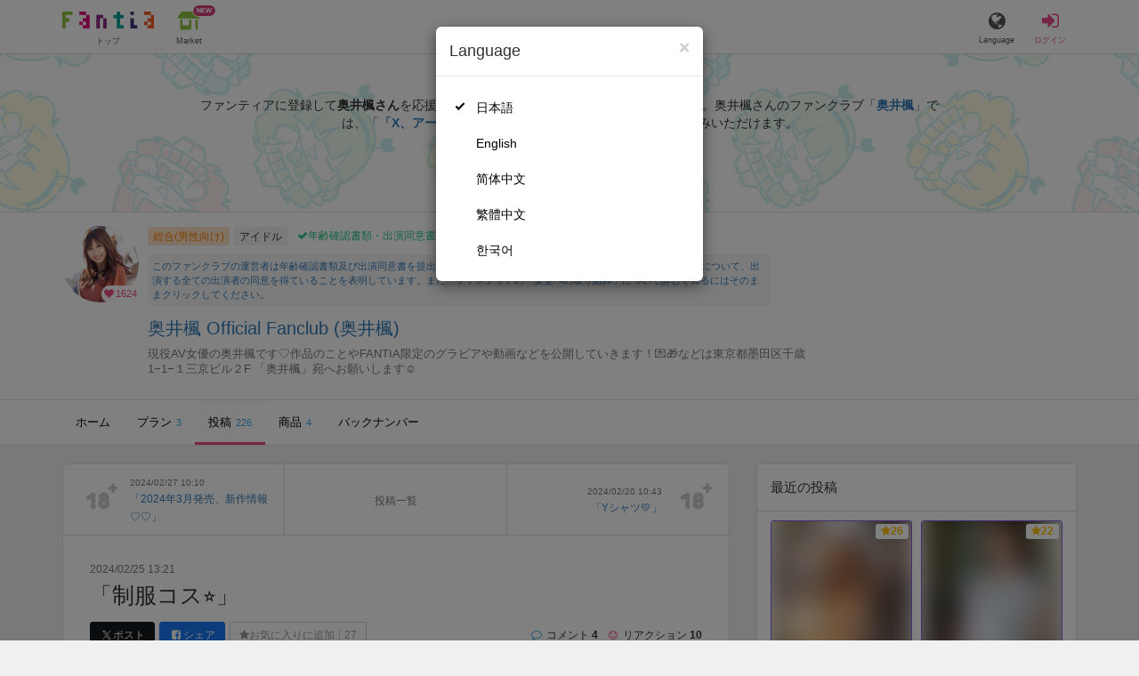

--- FILE ---
content_type: text/html; charset=utf-8
request_url: https://fantia.jp/posts/2581626
body_size: 14450
content:
<!DOCTYPE html><html lang="ja"><head><meta charset="utf-8" /><title>【奥井楓】 「制服コス⭐️」 - 奥井楓 Official Fanclub (奥井楓)の投稿｜ファンティア[Fantia]</title><meta name="csrf-param" content="authenticity_token" />
<meta name="csrf-token" content="CeEnco0XitAR8e06SCnzvb6oIGv0dub5Ft6z8wIell-ARufmZqd8JV5xWaUGly_fyiLrKfPUHlDk3xgA_l0x3A" /><meta content="奥井楓 Official Fanclubの投稿詳細" name="description" /><meta content="奥井楓,奥井楓 Official Fanclub,アイドル,Fantia,ファンティア" name="keyword" /><meta content="ファンティア[Fantia]" name="copyright" /><meta content="width=device-width, initial-scale=1, shrink-to-fit=no" name="viewport" /><meta content="【奥井楓】 「制服コス⭐️」 - 奥井楓 Official Fanclub (奥井楓)の投稿｜ファンティア[Fantia]" property="og:title" /><meta content="ja_JP" property="og:locale" /><meta content="website" property="og:type" /><meta content="https://fantia.jp/posts/2581626" property="og:url" /><meta content="summary_large_image" name="twitter:card" /><meta content="telephone=no" name="format-detection" /><meta content="https://c.fantia.jp/uploads/post/file/2581626/blurred_ogp_2adced1c-6a53-4f80-9b29-7dc578ecfc29.jpg" property="og:image" /><meta content="https://c.fantia.jp/uploads/post/file/2581626/blurred_ogp_2adced1c-6a53-4f80-9b29-7dc578ecfc29.jpg" property="twitter:image" /><meta content="ファンティア[Fantia]" property="og:site_name" /><meta content="奥井楓 Official Fanclubの投稿詳細" property="og:description" /><meta content="179941739065953" property="fb:app_id" /><link href="https://fantia.jp/assets/customers/apple-touch-icon-7c45e89fc530b2b3c1bd0f4497693fa2c174f0650cd9082824b4dd7e47bfefef.png" rel="apple-touch-icon" sizes="180x180" /><link href="https://fantia.jp/assets/customers/favicon-32x32-8ab6e1f6c630503f280adca20d089646e0ea67559d5696bb3b9f34469e15c168.png" rel="icon" sizes="32x32" type="image/png" /><link href="https://fantia.jp/assets/customers/favicon-16x16-3649f53c844baeb257115a90a4617c6dcad3395eace0145d0bf163ccbce38f72.png" rel="icon" sizes="16x16" type="image/png" /><link crossorigin="use-credentials" href="https://fantia.jp/assets/customers/manifest-c01a22c82c5309f372a1d3bf85d185d7c704b5c32efd0694b9ea0edd14726e69.json" rel="manifest" /><meta content="#ffffff" name="theme-color" /><!-- こちらを見ていただいているエンジニアさんへ --><!-- 虎の穴ラボでは一緒に働く仲間を募集中です！ --><!-- 現在募集中の職種： https://toranoana-lab.co.jp/recruit --><!-- カジュアル面談も受け付けておりますので、お気軽にご連絡ください！ --><!-- カジュアル面談について： https://toranoana-lab.co.jp/recruit/casual --><link rel="alternate" href="https://fantia.jp/posts/2581626?locale=jp" hreflang="ja"><link rel="alternate" href="https://fantia.jp/posts/2581626?locale=en" hreflang="en"><link rel="alternate" href="https://fantia.jp/posts/2581626?locale=zh-cn" hreflang="zh-Hans"><link rel="alternate" href="https://fantia.jp/posts/2581626?locale=zh-tw" hreflang="zh-Hant"><link rel="alternate" href="https://fantia.jp/posts/2581626?locale=ko" hreflang="ko"><link as="script" href="/lib/js/jquery/jquery-3.7.1.min.js" rel="preload" /><link rel="preload" href="/assets/application-fbcb0e1874fa42b21afb8fb69d70bcc2356b205b3846e8b65223b72759721815.css" media="all" as="style" /><link rel="stylesheet" href="/assets/application-fbcb0e1874fa42b21afb8fb69d70bcc2356b205b3846e8b65223b72759721815.css" media="all" /><link href="https://fantia.jp/posts/2581626" rel="canonical" /><script type="application/ld+json">{"@type":"Article","@context":"https://schema.org","datePublished":"2024-02-25T22:21:45+09:00","dateModified":"2024-02-26T23:06:30+09:00","headline":"「制服コス⭐️」","description":"こんばんわ🌙　奥井楓です🍁\r\n\r\n「制服コス⭐️」\r\n\r\n「楓の好きなこと」、「ロマンスの入り口」プランでは、きわどいエッチな写真をたくさん公開していますので、ぜひご参加いただき、楽しんでくださいね💋\r\n\r\n※※※FC新商品情報※※※...","mainEntityOfPage":"https://fantia.jp/posts/2581626","image":"https://c.fantia.jp/uploads/fanclub/icon_image/348905/thumb_17b057dc-5bb8-4502-9d6f-9872bb273b58.jpg","author":{"@type":"Person","name":"奥井楓","url":"https://fantia.jp/fanclubs/348905","sameAs":["https://twitter.com/kaede_okui"]},"publisher":{"@type":"Organization","name":"ファンティア[Fantia]","logo":{"@type":"ImageObject","url":"https://fantia.jp/assets/customers/ogp-a43eda907aaba5783458b8036f8e5873e4b07a4284f778612809580dcd28353e.jpg"}}}</script><script src="/lib/js/jquery/jquery-3.7.1.min.js"></script><script src="/assets/application-f23299c2ae00984e85188c26e1fb3585d71cd942b2e530eac762904e9712ce0e.js" defer="defer"></script><script src="/vite/assets/index-ivWVOwkI.js" defer="defer"></script><script>fanclubId = 348905;</script><script id="frontend-params" type="application/json">{
  "brand": 0,
  "is_paid": true,
  "is_logged_in": false,
  "show_adult": false,
  "locale": "ja",
  "toranoana_identify_token": "",
  "spotlight_url": "https://spotlight.fantia.jp",
  "current_locale": "ja",
  "user_type": "visitor",
  "is_viewable_fc_content": true
}</script><script nonce="e47f1d1d79fb18fcac7c">(function(){var i=window.location.search.slice(1);var j="atag";var f="target_id";var k="target_type";var h="; path=/";var g="; max-age="+(60*60*24);if(!i){return}i.split("&").forEach(function(a){var b=a.split("=");if(b[0]===j){document.cookie="AFID="+b[1]+h+g;document.cookie="AF_REFERRER="+document.referrer+h+g}else{if(b[0]===f){document.cookie="AF_TARGET_ID="+b[1]+h+g}else{if(b[0]===k){document.cookie="AF_TARGET_TYPE="+b[1]+h+g}}}})})();</script></head><body class=" posts-show  has-front-content" data-brand="general" data-locale="ja" data-spotlight_url="https://spotlight.fantia.jp" data-user-type="visitor"><script>(function(){
var w=window,d=document;
var s="https://app.chatplus.jp/cp.js";
d["__cp_d"]="https://app.chatplus.jp";
d["__cp_c"]="ab404376_1";
var a=d.createElement("script"), m=d.getElementsByTagName("script")[0];
a.async=true,a.src=s,m.parentNode.insertBefore(a,m);})();</script><script charset="utf-8" defer="defer" src="https://platform.twitter.com/widgets.js" type="text/javascript"></script><div id="page"><header id="header"><div id="header-alerts"></div><nav id="header-nav"><div class="collapse hidden-md hidden-lg" id="collapse-search-form"><div class="container"><div class="search-form"><form action="/fanclubs" accept-charset="UTF-8" method="get"><input type="hidden" name="category" id="category_field" autocomplete="off" /><input type="hidden" name="brand_type" id="brand_type_field" value="0" autocomplete="off" /><input type="search" name="keyword" id="keyword_field" value="" placeholder="キーワードから探す" class="form-control search-form-input" /><button name="button" type="submit" class="search-form-btn" data-disable-with="検索中..."><i aria-hidden="true" class="fa fa-fw fa-search"></i></button></form></div></div></div><div class="header-nav-inner"><div class="container"><div class="left clearfix"><div class="inner-left d-flex align-items-center"><a class="header-logo header-nav-sp-small-text" href="/" title="ファンティア[Fantia]"><img alt="ファンティア[Fantia]" class="logo logo-height active-nav-btn" height="56" src="/assets/customers/logo-066a43beb728bc01849e909b7c749d9a4323b6f59227baff1f1536234c819939.svg" width="300" /><span class="name">トップ</span></a><div class="header-nav-btn header-nav-sp-small-text"><a class="nav-btn-renderer" href="/market"><span class="inner active-nav-btn"><img alt="マーケット" class="logo-height animation-new-service-icon relative" height="24" src="/assets/customers/shop-9afb818a02e64157ecaf551f70af1053cef662ec052af3826cb31f2ab1065f25.svg" width="27" /><span class="name"><span class="translation_missing" title="translation missing: ja.views.market">Market</span></span><img alt="new" class="icon-label-new" height="10" src="/assets/customers/label-new-332e90999645e410df7ba1ba0abf03e7c825dce93730190839f1cff687ce79c3.svg" width="27" /></span></a></div></div><div class="inner-right visible-xs"><div class="header-nav-divider hidden-xs"></div><div class="header-nav-btn header-nav-sp-small-text"><a class="nav-btn-renderer" data-toggle="modal" href="#modal-language-select" title="Language"><span class="inner"><i class="fa fa-globe"></i><span class="name">Language</span></span></a></div><div class="header-nav-btn primary header-nav-sp-small-text"><a class="nav-btn-renderer" href="/sessions/signin" title="ログイン"><span class="inner"><i class="fa fa-fw fa-sign-in"></i><span class="name">ログイン</span></span></a></div></div></div><div class="right hidden-xs"><div class="inner-right"><div class="header-nav-btn"><a class="nav-btn-renderer" data-toggle="modal" href="#modal-language-select" title="Language"><span class="inner"><i class="fa fa-globe"></i><span class="name">Language</span></span></a></div><div class="header-nav-btn primary"><a class="nav-btn-renderer" href="/sessions/signin" title="ログイン"><span class="inner"><i class="fa fa-fw fa-sign-in"></i><span class="name">ログイン</span></span></a></div></div></div></div></div></nav></header><div aria-labelledby="modal-language-select" class="modal fade" id="modal-language-select" role="dialog" tabindex="-1"><div class="modal-dialog modal-sm" role="document"><div class="modal-content"><div class="modal-header"><button aria-label="Close" class="close" data-dismiss="modal" type="button"><span aria-hidden="true"> &times;</span></button><h4 class="modal-title" id="modal-language-select">Language</h4></div><div class="modal-body modal-language-select-body"><ul><li class="modal-language-select-item"><a class="active" rel="nofollow" href="/posts/2581626?locale=ja">日本語</a></li><li class="modal-language-select-item"><a class="" rel="nofollow" href="/posts/2581626?locale=en">English</a></li><li class="modal-language-select-item"><a class="" rel="nofollow" href="/posts/2581626?locale=zh-cn">简体中文</a></li><li class="modal-language-select-item"><a class="" rel="nofollow" href="/posts/2581626?locale=zh-tw">繁體中文</a></li><li class="modal-language-select-item"><a class="" rel="nofollow" href="/posts/2581626?locale=ko">한국어</a></li></ul></div></div></div></div><div aria-labelledby="modal-shop-upgrade" class="modal fade" id="modal-shop-upgrade" role="dialog" tabindex="-1"><div class="modal-dialog" role="document"><div class="modal-content"><div class="modal-header"><button aria-label="Close" class="close" data-dismiss="modal" type="button"><span aria-hidden="true">&times;</span></button><h4 class="modal-title">ファンクラブへのアップグレード</h4></div><div class="modal-body"><div class="mb-50-children"><div><p><span class="text-primary bold">ファンクラブへアップグレードすると、ショップへ戻すことはできません。</span></p><p>ショップをファンクラブにアップグレードすると、ファンクラブの機能が利用できるようになります。</p><h4>アップグレードすることでできること</h4><ul><li>・<a href="https://help.fantia.jp/567" target="_blank">プランの開設</a><p>&nbsp;&nbsp;ファンクラブでは、無料プランのほか、ご希望の会費でファンの方に限定特典を提供する「有料プラン」を作成できます。また、商品に対してプラン限定で販売することが可能です。</p></li><li>・<a href="https://help.fantia.jp/1626" target="_blank">投稿機能</a><p>&nbsp;&nbsp;誰でも自由に見ることが出来る「公開コンテンツ」と、ファンにならないと見ることができないように設定出来る「限定コンテンツ」を作成できます。</p></li><li>・<a href="https://spotlight.fantia.jp/tips/20191210_commission" target="_blank">コミッション機能</a><p>&nbsp;&nbsp;ファンのリクエストに答えて納品することで報酬が得られる仕組みです。条件に合ったリクエストのみ引き受けることができるため、空き時間を利用して無理なくはじめられます。</p></li></ul><p>詳しくは<a href="https://help.fantia.jp/creator-guide" target="_blank">こちら</a>をご覧ください。</p></div></div></div><div class="modal-footer"><button class="btn btn-default" data-dismiss="modal" type="button">Close</button></div></div></div></div><div id="alerts"></div><script class="gtm-json" type="application/ld+json">{"fanclub_id":348905,"fanclub_brand":"総合(男性向け)","fanclub_category":"アイドル","fanclub_name":"奥井楓 Official Fanclub","fanclub_user_name":"奥井楓","content_title":"【奥井楓】 「制服コス⭐️」 - 奥井楓 Official Fanclub (奥井楓)の投稿｜ファンティア[Fantia]","content_type":"post","content_id":2581626,"tag":["奥井楓","楓","制服","コスプレ"]}</script><div class="single-post" id="main"><div class="fanclubs-introduction" id="introduction"><div class="container"><h1 class="title">奥井楓 Official Fanclub (奥井楓)</h1><div class="readmore-wrap readmore-xs-container"><div class="js-readmore-xs"><p>ファンティアに登録して<strong>奥井楓さん</strong>を応援しよう！</p><P>現在<strong>1624人のファン</strong>が応援しています。</P><p>奥井楓さんのファンクラブ「<a href="/fanclubs/348905" title="奥井楓"><strong>奥井楓</strong></a>」では、「<a href="/posts/3019582" title="「X、アーカイブ⑦」"><strong>「X、アーカイブ⑦」</strong></a>」などの特別なコンテンツをお楽しみいただけます。</p></div></div><p><a class="btn btn-primary btn-very-lg" href="/account/signup" title="無料新規登録">無料新規登録</a></p></div></div><div class="fanclub-show-header"><div class="fanclub-summary navbar-target"><div class="container"><div class="row row-packed"><div class="col-xs-2 col-sm-2 col-md-1 col-lg-1"><div class="module fanclub fanclub-sm"><div class="fanclub-header"><a href="/fanclubs/348905" title="奥井楓 Official Fanclub (奥井楓)のトップページ"></a><a href="/fanclubs/348905" title="奥井楓 Official Fanclub (奥井楓)"><picture><source alt="奥井楓 Official Fanclub (奥井楓)" class="img-fluid img-circle replace-if-no-image" data-srcset="https://c.fantia.jp/uploads/fanclub/icon_image/348905/thumb_webp_17b057dc-5bb8-4502-9d6f-9872bb273b58.webp" height="128" srcset="/images/fallback/common/loading-md.webp" type="image/webp" width="128" /><img alt="奥井楓 Official Fanclub (奥井楓)" class="img-fluid img-circle replace-if-no-image lazyload" data-src="https://c.fantia.jp/uploads/fanclub/icon_image/348905/thumb_17b057dc-5bb8-4502-9d6f-9872bb273b58.jpg" height="128" src="/images/fallback/common/loading-md.jpg" width="128" /></picture></a><div class="fanclub-fan-count"><span class="text-primary fan-count-inner" title="現在1624名のファンがいます"><i class="fa fa-fw fa-heart"></i><span>1624</span></span></div></div></div></div><div class="col-xs-10 col-sm-10 col-md-11 col-lg-11"><div class="row"><div class="col-sm-8 col-md-9"><div class="mb-5"><a class="btn btn-default btn-xs mr-5 mb-5 btn-category btn-category-pangender" href="/fanclubs?brand_type=0" title="総合(男性向け)">総合(男性向け)</a><a class="btn btn-default btn-xs mr-5 mb-5 btn-category" href="/fanclubs?brand_type=0&amp;category=idol" title="アイドル">アイドル</a><a class="btn not-btn not-btn-success btn-xs mb-5" data-container="body" data-placement="top" data-toggle="tooltip" href="https://spotlight.fantia.jp/news/safety?locale=ja" target="_blank"><i class="fa fa-check mr-3"></i>年齢確認書類・出演同意書類提出済</a></div><div class="well p-5 xs-scroll mb-15 max-width-700 font-80"><a href="https://spotlight.fantia.jp/news/safety?locale=ja" target="_blank">このファンクラブの運営者は年齢確認書類及び出演同意書を提出し、投稿者及び出演者が18歳以上であること、撮影及び投稿について、出演する全ての出演者の同意を得ていることを表明しています。また、ファンティアの「安全への取り組み」について詳しく知るにはそのままクリックしてください。</a></div><h1 class="fanclub-name"><a href="/fanclubs/348905" title="奥井楓 Official Fanclubのトップページ">奥井楓 Official Fanclub (奥井楓)</a></h1><div class="readmore-xxs-container visible-xs-block"><div class="fanclub-title text-muted js-readmore-xxs">現役AV女優の奥井楓です♡作品のことやFANTIA限定のグラビアや動画などを公開していきます！💌🎁などは東京都墨田区千歳1−1−１三京ビル２F 「奥井楓」宛へお願いします☺️</div></div><div class="fanclub-title text-muted hidden-xs">現役AV女優の奥井楓です♡作品のことやFANTIA限定のグラビアや動画などを公開していきます！💌🎁などは東京都墨田区千歳1−1−１三京ビル２F 「奥井楓」宛へお願いします☺️</div></div><div class="col-sm-4 col-md-3"><div class="fanclub-btns wrap-login-btn"><div class="popup-bar js-popup-bar" data-within-area="body"><div class="btn btn-primary btn-lg btn-block login-btn" href="/fanclubs/348905/plans" rel="nofollow"><div class="inner-loginbar-left"><p>ファンティアに登録して奥井楓さんを応援しよう！</p></div><a class="inner-loginbar-right" href="/account/signup" title="無料新規登録">無料新規登録</a></div></div></div></div></div></div></div></div></div><div class="fanclub-tabs js-affix-nav" data-within-area="body"><div class="container"><nav class="scroll-tabs mb-3"><div class="scroll-tabs-main"><a class="tab-item tab-item-text" href="/fanclubs/348905" title="奥井楓 Official Fanclubのホーム"><span>ホーム</span></a><a class="tab-item tab-item-text" href="/fanclubs/348905/plans" title="奥井楓 Official Fanclubのプラン一覧"><span>プラン</span><span class="counter">3</span></a><a class="tab-item tab-item-text active" href="/fanclubs/348905/posts" title="奥井楓 Official Fanclubの投稿一覧"><span>投稿</span><span class="counter">226</span></a><a class="tab-item tab-item-text" href="/fanclubs/348905/products" title="奥井楓 Official Fanclubの商品一覧"><span>商品</span><span class="counter">4</span></a><a class="tab-item tab-item-text" href="/fanclubs/348905/backnumbers" title="奥井楓 Official Fanclubのバックナンバー一覧"><span>バックナンバー</span></a></div><a class="scroll-tab-arrow scroll-tab-arrow-left is-hide" href="#"><i class="fa fa-caret-left"></i></a><a class="scroll-tab-arrow scroll-tab-arrow-right" href="#"><i class="fa fa-caret-right"></i></a></nav></div></div></div><post-show data-display-campaigns="{&quot;fanclub_band_banner&quot;:{&quot;id&quot;:640,&quot;campaign_type&quot;:&quot;fanclub_band_banner&quot;,&quot;name&quot;:&quot;コスロム40　くじ　した&quot;,&quot;display_text&quot;:&quot;COSPLAY ROM COMPLEX VOL.40　参加者限定！ピックアップFantiaくじ&quot;,&quot;link_text&quot;:&quot;COSPLAY ROM COMPLEX VOL.40　参加者限定！ピックアップFantiaくじ&quot;,&quot;link_url&quot;:&quot;https://spotlight.fantia.jp/special/crc40_kuji&quot;,&quot;image_path&quot;:&quot;&quot;,&quot;banner_image&quot;:{&quot;url&quot;:&quot;https://c.fantia.jp/uploads/display_campaign/banner_image/640/9b065d8c-d105-40a6-a89f-3f12c32e0d9b.jpg&quot;},&quot;banner_width&quot;:400,&quot;banner_height&quot;:50,&quot;note&quot;:&quot;&quot;,&quot;start_at&quot;:&quot;2026-01-16T12:00:00.000+09:00&quot;,&quot;end_at&quot;:&quot;2026-02-15T23:54:00.000+09:00&quot;,&quot;created_at&quot;:&quot;2026-01-15T11:01:51.000+09:00&quot;,&quot;updated_at&quot;:&quot;2026-01-15T11:01:51.000+09:00&quot;,&quot;tag&quot;:&quot;&quot;,&quot;display_name&quot;:&quot;&quot;},&quot;fanclub_sidebar_banner&quot;:{&quot;id&quot;:641,&quot;campaign_type&quot;:&quot;fanclub_sidebar_banner&quot;,&quot;name&quot;:&quot;コスロム40　くじ　うえ&quot;,&quot;display_text&quot;:&quot;COSPLAY ROM COMPLEX VOL.40　参加者限定！ピックアップFantiaくじ&quot;,&quot;link_text&quot;:&quot;COSPLAY ROM COMPLEX VOL.40　参加者限定！ピックアップFantiaくじ&quot;,&quot;link_url&quot;:&quot;https://spotlight.fantia.jp/special/crc40_kuji&quot;,&quot;image_path&quot;:&quot;&quot;,&quot;banner_image&quot;:{&quot;url&quot;:&quot;https://c.fantia.jp/uploads/display_campaign/banner_image/641/1dc0bbf0-f63c-45b4-ba44-ced11ab0a63e.jpg&quot;},&quot;banner_width&quot;:400,&quot;banner_height&quot;:200,&quot;note&quot;:&quot;&quot;,&quot;start_at&quot;:&quot;2026-01-16T12:00:00.000+09:00&quot;,&quot;end_at&quot;:&quot;2026-02-15T23:54:00.000+09:00&quot;,&quot;created_at&quot;:&quot;2026-01-15T11:06:52.000+09:00&quot;,&quot;updated_at&quot;:&quot;2026-01-15T11:06:52.000+09:00&quot;,&quot;tag&quot;:&quot;&quot;,&quot;display_name&quot;:&quot;&quot;}}" data-ec-widget-js-url="https://ec-widget.toranoana.jp/contents/ec-tora-widget.js" data-exnoa-ads="null" data-fanclub-sidebar-banner="null" data-post-id="2581626" data-recommend-logic="new_logic" data-recommends="{&quot;posts&quot;:[{&quot;id&quot;:2389357,&quot;title&quot;:&quot;丸見え♡♡恥ずかしい(/ω＼*)&quot;,&quot;comment&quot;:null,&quot;rating&quot;:&quot;adult&quot;,&quot;thumb&quot;:null,&quot;thumb_micro&quot;:&quot;https://c.fantia.jp/uploads/post/file/2389357/micro_da0dfe25-c45c-42e4-86d2-2dbc7bc24a08.jpeg&quot;,&quot;show_adult_thumb&quot;:true,&quot;posted_at&quot;:&quot;Sun, 26 Nov 2023 19:15:02 +0900&quot;,&quot;likes_count&quot;:51,&quot;liked&quot;:null,&quot;is_contributor&quot;:false,&quot;uri&quot;:{&quot;show&quot;:&quot;/posts/2389357&quot;,&quot;edit&quot;:null},&quot;is_publish_open&quot;:true,&quot;is_blog&quot;:false,&quot;is_watermark_enabled&quot;:false,&quot;is_animated&quot;:false,&quot;is_comment_enabled&quot;:true,&quot;converted_at&quot;:&quot;2023-12-13T11:27:26.000+09:00&quot;,&quot;fanclub_brand&quot;:0,&quot;special_reaction&quot;:null,&quot;redirect_url_from_save&quot;:&quot;/mypage/fanclubs/posts/2389357/edit?new=1&quot;,&quot;fanclub&quot;:{&quot;id&quot;:297318,&quot;name&quot;:&quot;mayu&quot;,&quot;creator_name&quot;:&quot;mayu &quot;,&quot;fanclub_name_with_creator_name&quot;:&quot;mayu (mayu )&quot;,&quot;title&quot;:&quot;&quot;,&quot;fan_count&quot;:9716,&quot;posts_count&quot;:0,&quot;products_count&quot;:1,&quot;icon&quot;:{&quot;thumb&quot;:&quot;https://c.fantia.jp/uploads/fanclub/icon_image/297318/thumb_e52777f0-77b2-4046-8d9c-21bd4d1420ba.jpeg&quot;,&quot;thumb_webp&quot;:&quot;https://c.fantia.jp/uploads/fanclub/icon_image/297318/thumb_webp_e52777f0-77b2-4046-8d9c-21bd4d1420ba.webp&quot;,&quot;main&quot;:&quot;https://c.fantia.jp/uploads/fanclub/icon_image/297318/main_e52777f0-77b2-4046-8d9c-21bd4d1420ba.jpeg&quot;,&quot;original&quot;:&quot;https://c.fantia.jp/uploads/fanclub/icon_image/297318/e52777f0-77b2-4046-8d9c-21bd4d1420ba.jpeg&quot;}}},{&quot;id&quot;:2983462,&quot;title&quot;:&quot;ローションでぬるぬるぺたぺたになった体操服&quot;,&quot;comment&quot;:null,&quot;rating&quot;:&quot;adult&quot;,&quot;thumb&quot;:null,&quot;thumb_micro&quot;:&quot;https://c.fantia.jp/uploads/post/file/2983462/micro_00cd2952-75bc-4735-836e-165ecca32585.jpeg&quot;,&quot;show_adult_thumb&quot;:true,&quot;posted_at&quot;:&quot;Sun, 08 Sep 2024 18:38:06 +0900&quot;,&quot;likes_count&quot;:381,&quot;liked&quot;:null,&quot;is_contributor&quot;:false,&quot;uri&quot;:{&quot;show&quot;:&quot;/posts/2983462&quot;,&quot;edit&quot;:null},&quot;is_publish_open&quot;:true,&quot;is_blog&quot;:true,&quot;is_watermark_enabled&quot;:false,&quot;is_animated&quot;:false,&quot;is_comment_enabled&quot;:true,&quot;converted_at&quot;:&quot;2024-09-08T23:52:44.000+09:00&quot;,&quot;fanclub_brand&quot;:0,&quot;special_reaction&quot;:null,&quot;redirect_url_from_save&quot;:&quot;/mypage/fanclubs/posts/2983462/edit?new=1&quot;,&quot;fanclub&quot;:{&quot;id&quot;:191767,&quot;name&quot;:&quot;寿司処♂真綾&quot;,&quot;creator_name&quot;:&quot;秋月真綾&quot;,&quot;fanclub_name_with_creator_name&quot;:&quot;寿司処♂真綾 (秋月真綾)&quot;,&quot;title&quot;:&quot;女装コスプレイヤーの秋月真綾です！\r\n#コスプレ #男の娘 #女装 #女装男子&quot;,&quot;fan_count&quot;:53048,&quot;posts_count&quot;:86,&quot;products_count&quot;:73,&quot;icon&quot;:{&quot;thumb&quot;:&quot;https://c.fantia.jp/uploads/fanclub/icon_image/191767/thumb_ab7a8e4b-e193-4b89-aaef-f3f0f40db27c.jpeg&quot;,&quot;thumb_webp&quot;:&quot;https://c.fantia.jp/uploads/fanclub/icon_image/191767/thumb_webp_ab7a8e4b-e193-4b89-aaef-f3f0f40db27c.webp&quot;,&quot;main&quot;:&quot;https://c.fantia.jp/uploads/fanclub/icon_image/191767/main_ab7a8e4b-e193-4b89-aaef-f3f0f40db27c.jpeg&quot;,&quot;original&quot;:&quot;https://c.fantia.jp/uploads/fanclub/icon_image/191767/ab7a8e4b-e193-4b89-aaef-f3f0f40db27c.jpeg&quot;}}},{&quot;id&quot;:3846354,&quot;title&quot;:&quot;エロ満開 「育代ママのストリップ劇場」1/9&quot;,&quot;comment&quot;:null,&quot;rating&quot;:&quot;adult&quot;,&quot;thumb&quot;:null,&quot;thumb_micro&quot;:&quot;https://c.fantia.jp/uploads/post/file/3846354/micro_ab3111f0-30fe-45dc-89a4-d3a26129551c.jpg&quot;,&quot;show_adult_thumb&quot;:true,&quot;posted_at&quot;:&quot;Sun, 11 Jan 2026 13:11:37 +0900&quot;,&quot;likes_count&quot;:9,&quot;liked&quot;:null,&quot;is_contributor&quot;:false,&quot;uri&quot;:{&quot;show&quot;:&quot;/posts/3846354&quot;,&quot;edit&quot;:null},&quot;is_publish_open&quot;:true,&quot;is_blog&quot;:false,&quot;is_watermark_enabled&quot;:false,&quot;is_animated&quot;:false,&quot;is_comment_enabled&quot;:true,&quot;converted_at&quot;:&quot;2026-01-11T13:12:24.000+09:00&quot;,&quot;fanclub_brand&quot;:0,&quot;special_reaction&quot;:null,&quot;redirect_url_from_save&quot;:&quot;/mypage/fanclubs/posts/3846354/edit?new=1&quot;,&quot;fanclub&quot;:{&quot;id&quot;:324930,&quot;name&quot;:&quot;育代ママのセクシークラブ💓【日本一の熟女が魅せます】&quot;,&quot;creator_name&quot;:&quot;育代ママ&quot;,&quot;fanclub_name_with_creator_name&quot;:&quot;育代ママのセクシークラブ💓【日本一の熟女が魅せます】 (育代ママ)&quot;,&quot;title&quot;:&quot;実年齢関係無く色っぽい熟女と、熟女好きな男性が大好きです\r\n育代ママは皆様に元気をお届けします！&quot;,&quot;fan_count&quot;:12527,&quot;posts_count&quot;:1406,&quot;products_count&quot;:5,&quot;icon&quot;:{&quot;thumb&quot;:&quot;https://c.fantia.jp/uploads/fanclub/icon_image/324930/thumb_61328cd6-ac73-4b03-b922-d6cf566702b9.jpeg&quot;,&quot;thumb_webp&quot;:&quot;https://c.fantia.jp/uploads/fanclub/icon_image/324930/thumb_webp_61328cd6-ac73-4b03-b922-d6cf566702b9.webp&quot;,&quot;main&quot;:&quot;https://c.fantia.jp/uploads/fanclub/icon_image/324930/main_61328cd6-ac73-4b03-b922-d6cf566702b9.jpeg&quot;,&quot;original&quot;:&quot;https://c.fantia.jp/uploads/fanclub/icon_image/324930/61328cd6-ac73-4b03-b922-d6cf566702b9.jpeg&quot;}}},{&quot;id&quot;:3854161,&quot;title&quot;:&quot;エリザベス・リオネス👑の秘密の時間過ごしてみませんか❓ エロ注意です⚠️&quot;,&quot;comment&quot;:null,&quot;rating&quot;:&quot;adult&quot;,&quot;thumb&quot;:null,&quot;thumb_micro&quot;:&quot;https://c.fantia.jp/uploads/post/file/3854161/micro_25ff9408-1f8b-4b0e-958a-32cce3db6e40.jpeg&quot;,&quot;show_adult_thumb&quot;:true,&quot;posted_at&quot;:&quot;Fri, 16 Jan 2026 20:00:00 +0900&quot;,&quot;likes_count&quot;:86,&quot;liked&quot;:null,&quot;is_contributor&quot;:false,&quot;uri&quot;:{&quot;show&quot;:&quot;/posts/3854161&quot;,&quot;edit&quot;:null},&quot;is_publish_open&quot;:true,&quot;is_blog&quot;:false,&quot;is_watermark_enabled&quot;:false,&quot;is_animated&quot;:false,&quot;is_comment_enabled&quot;:false,&quot;converted_at&quot;:&quot;2026-01-16T20:06:33.000+09:00&quot;,&quot;fanclub_brand&quot;:0,&quot;special_reaction&quot;:null,&quot;redirect_url_from_save&quot;:&quot;/mypage/fanclubs/posts/3854161/edit?new=1&quot;,&quot;fanclub&quot;:{&quot;id&quot;:530524,&quot;name&quot;:&quot;馨くん研究所&quot;,&quot;creator_name&quot;:&quot;馨くん&quot;,&quot;fanclub_name_with_creator_name&quot;:&quot;馨くん研究所 (馨くん)&quot;,&quot;title&quot;:&quot;馨くんについて研究したいのですが....\r\n1度説明文呼んでからいらっしゃい‼️&quot;,&quot;fan_count&quot;:73177,&quot;posts_count&quot;:193,&quot;products_count&quot;:8,&quot;icon&quot;:{&quot;thumb&quot;:&quot;https://c.fantia.jp/uploads/fanclub/icon_image/530524/thumb_434a495e-6e55-4cc4-892f-e4b52fc500f5.png&quot;,&quot;thumb_webp&quot;:&quot;https://c.fantia.jp/uploads/fanclub/icon_image/530524/thumb_webp_434a495e-6e55-4cc4-892f-e4b52fc500f5.webp&quot;,&quot;main&quot;:&quot;https://c.fantia.jp/uploads/fanclub/icon_image/530524/main_434a495e-6e55-4cc4-892f-e4b52fc500f5.png&quot;,&quot;original&quot;:&quot;https://c.fantia.jp/uploads/fanclub/icon_image/530524/434a495e-6e55-4cc4-892f-e4b52fc500f5.png&quot;}}},{&quot;id&quot;:3854475,&quot;title&quot;:&quot;【実写】〇〇〇見せつけおなにー♡&quot;,&quot;comment&quot;:null,&quot;rating&quot;:&quot;adult&quot;,&quot;thumb&quot;:null,&quot;thumb_micro&quot;:&quot;https://c.fantia.jp/uploads/post/file/3854475/micro_32ad2401-2327-481c-8fbe-da31f0eee6f0.png&quot;,&quot;show_adult_thumb&quot;:true,&quot;posted_at&quot;:&quot;Fri, 16 Jan 2026 17:27:45 +0900&quot;,&quot;likes_count&quot;:45,&quot;liked&quot;:null,&quot;is_contributor&quot;:false,&quot;uri&quot;:{&quot;show&quot;:&quot;/posts/3854475&quot;,&quot;edit&quot;:null},&quot;is_publish_open&quot;:true,&quot;is_blog&quot;:false,&quot;is_watermark_enabled&quot;:false,&quot;is_animated&quot;:false,&quot;is_comment_enabled&quot;:true,&quot;converted_at&quot;:&quot;2026-01-16T17:28:46.000+09:00&quot;,&quot;fanclub_brand&quot;:0,&quot;special_reaction&quot;:null,&quot;redirect_url_from_save&quot;:&quot;/mypage/fanclubs/posts/3854475/edit?new=1&quot;,&quot;fanclub&quot;:{&quot;id&quot;:538169,&quot;name&quot;:&quot;世良こたるのファンティア&quot;,&quot;creator_name&quot;:&quot;世良こたる&quot;,&quot;fanclub_name_with_creator_name&quot;:&quot;世良こたるのファンティア (世良こたる)&quot;,&quot;title&quot;:&quot;&quot;,&quot;fan_count&quot;:115511,&quot;posts_count&quot;:44,&quot;products_count&quot;:2,&quot;icon&quot;:{&quot;thumb&quot;:&quot;https://c.fantia.jp/uploads/fanclub/icon_image/538169/thumb_fc5f8e08-7c06-445b-8011-d4810f7339ee.jpeg&quot;,&quot;thumb_webp&quot;:&quot;https://c.fantia.jp/uploads/fanclub/icon_image/538169/thumb_webp_fc5f8e08-7c06-445b-8011-d4810f7339ee.webp&quot;,&quot;main&quot;:&quot;https://c.fantia.jp/uploads/fanclub/icon_image/538169/main_fc5f8e08-7c06-445b-8011-d4810f7339ee.jpeg&quot;,&quot;original&quot;:&quot;https://c.fantia.jp/uploads/fanclub/icon_image/538169/fc5f8e08-7c06-445b-8011-d4810f7339ee.jpeg&quot;}}},{&quot;id&quot;:3856477,&quot;title&quot;:&quot;【美咲】#1 おっぱい&quot;,&quot;comment&quot;:null,&quot;rating&quot;:&quot;adult&quot;,&quot;thumb&quot;:null,&quot;thumb_micro&quot;:&quot;https://c.fantia.jp/uploads/post/file/3856477/micro_4a8c1fbf-dff8-470b-b980-61c70aa3898d.jpeg&quot;,&quot;show_adult_thumb&quot;:true,&quot;posted_at&quot;:&quot;Sat, 17 Jan 2026 20:47:20 +0900&quot;,&quot;likes_count&quot;:5,&quot;liked&quot;:null,&quot;is_contributor&quot;:false,&quot;uri&quot;:{&quot;show&quot;:&quot;/posts/3856477&quot;,&quot;edit&quot;:null},&quot;is_publish_open&quot;:true,&quot;is_blog&quot;:false,&quot;is_watermark_enabled&quot;:false,&quot;is_animated&quot;:false,&quot;is_comment_enabled&quot;:true,&quot;converted_at&quot;:&quot;2026-01-17T20:48:09.000+09:00&quot;,&quot;fanclub_brand&quot;:0,&quot;special_reaction&quot;:null,&quot;redirect_url_from_save&quot;:&quot;/mypage/fanclubs/posts/3856477/edit?new=1&quot;,&quot;fanclub&quot;:{&quot;id&quot;:265334,&quot;name&quot;:&quot;緒方が見る世界&quot;,&quot;creator_name&quot;:&quot;緒方友莉奈&quot;,&quot;fanclub_name_with_creator_name&quot;:&quot;緒方が見る世界 (緒方友莉奈)&quot;,&quot;title&quot;:&quot;私の見える【素人美女】の個性たっぷりエロ😈💕&quot;,&quot;fan_count&quot;:12924,&quot;posts_count&quot;:1086,&quot;products_count&quot;:0,&quot;icon&quot;:{&quot;thumb&quot;:&quot;https://c.fantia.jp/uploads/fanclub/icon_image/265334/thumb_db592338-296b-4c1c-acdb-e901860b97bd.jpeg&quot;,&quot;thumb_webp&quot;:&quot;https://c.fantia.jp/uploads/fanclub/icon_image/265334/thumb_webp_db592338-296b-4c1c-acdb-e901860b97bd.webp&quot;,&quot;main&quot;:&quot;https://c.fantia.jp/uploads/fanclub/icon_image/265334/main_db592338-296b-4c1c-acdb-e901860b97bd.jpeg&quot;,&quot;original&quot;:&quot;https://c.fantia.jp/uploads/fanclub/icon_image/265334/db592338-296b-4c1c-acdb-e901860b97bd.jpeg&quot;}}}]}" data-reported="false" data-tag-recommend-posts="[{&quot;id&quot;:2932288,&quot;title&quot;:&quot;「暑中見舞い、申し上げます💛」&quot;,&quot;comment&quot;:null,&quot;rating&quot;:&quot;adult&quot;,&quot;thumb&quot;:{&quot;thumb&quot;:&quot;https://c.fantia.jp/uploads/post/file/2932288/thumb_7a257857-eff3-4dcf-a93e-494289fb79ec.jpg&quot;,&quot;thumb_webp&quot;:&quot;https://c.fantia.jp/uploads/post/file/2932288/thumb_webp_7a257857-eff3-4dcf-a93e-494289fb79ec.webp&quot;,&quot;medium&quot;:&quot;https://c.fantia.jp/uploads/post/file/2932288/medium_7a257857-eff3-4dcf-a93e-494289fb79ec.jpg&quot;,&quot;medium_webp&quot;:&quot;https://c.fantia.jp/uploads/post/file/2932288/medium_webp_7a257857-eff3-4dcf-a93e-494289fb79ec.webp&quot;,&quot;large&quot;:&quot;https://c.fantia.jp/uploads/post/file/2932288/large_7a257857-eff3-4dcf-a93e-494289fb79ec.jpg&quot;,&quot;main&quot;:&quot;https://c.fantia.jp/uploads/post/file/2932288/main_7a257857-eff3-4dcf-a93e-494289fb79ec.jpg&quot;,&quot;main_webp&quot;:&quot;https://c.fantia.jp/uploads/post/file/2932288/main_webp_7a257857-eff3-4dcf-a93e-494289fb79ec.webp&quot;,&quot;ogp&quot;:&quot;https://c.fantia.jp/uploads/post/file/2932288/ogp_7a257857-eff3-4dcf-a93e-494289fb79ec.jpg&quot;,&quot;blurred_ogp&quot;:&quot;https://c.fantia.jp/uploads/post/file/2932288/blurred_ogp_7a257857-eff3-4dcf-a93e-494289fb79ec.jpg&quot;,&quot;micro&quot;:&quot;https://c.fantia.jp/uploads/post/file/2932288/micro_7a257857-eff3-4dcf-a93e-494289fb79ec.jpg&quot;,&quot;blurred_image&quot;:&quot;https://c.fantia.jp/uploads/post/file/2932288/blurred_image.png&quot;,&quot;original&quot;:&quot;https://c.fantia.jp/uploads/post/file/2932288/7a257857-eff3-4dcf-a93e-494289fb79ec.jpg&quot;},&quot;thumb_micro&quot;:&quot;https://c.fantia.jp/uploads/post/file/2932288/micro_7a257857-eff3-4dcf-a93e-494289fb79ec.jpg&quot;,&quot;show_adult_thumb&quot;:false,&quot;posted_at&quot;:&quot;Tue, 13 Aug 2024 21:20:10 +0900&quot;,&quot;likes_count&quot;:21,&quot;liked&quot;:null,&quot;is_contributor&quot;:false,&quot;uri&quot;:{&quot;show&quot;:&quot;/posts/2932288&quot;,&quot;edit&quot;:null},&quot;is_publish_open&quot;:true,&quot;is_blog&quot;:false,&quot;is_watermark_enabled&quot;:false,&quot;is_animated&quot;:false,&quot;is_comment_enabled&quot;:true,&quot;converted_at&quot;:&quot;2024-08-13T21:20:43.000+09:00&quot;,&quot;fanclub_brand&quot;:0,&quot;special_reaction&quot;:{&quot;reaction&quot;:&quot;https://c.fantia.jp/uploads/reaction_type_master/reaction/66/56e66f38-869d-4098-b779-b3f715526b2c.gif&quot;,&quot;kind&quot;:&quot;pay&quot;,&quot;display_type&quot;:&quot;link&quot;},&quot;redirect_url_from_save&quot;:&quot;/mypage/fanclubs/posts/2932288/edit?new=1&quot;,&quot;tag_ids&quot;:[141401,19222,156,686,2558,13456]},{&quot;id&quot;:2917363,&quot;title&quot;:&quot;「8月もよろしくお願いします💕」&quot;,&quot;comment&quot;:null,&quot;rating&quot;:&quot;adult&quot;,&quot;thumb&quot;:{&quot;thumb&quot;:&quot;https://c.fantia.jp/uploads/post/file/2917363/thumb_96996852-529b-4ea8-b743-6732dcd07ca2.jpg&quot;,&quot;thumb_webp&quot;:&quot;https://c.fantia.jp/uploads/post/file/2917363/thumb_webp_96996852-529b-4ea8-b743-6732dcd07ca2.webp&quot;,&quot;medium&quot;:&quot;https://c.fantia.jp/uploads/post/file/2917363/medium_96996852-529b-4ea8-b743-6732dcd07ca2.jpg&quot;,&quot;medium_webp&quot;:&quot;https://c.fantia.jp/uploads/post/file/2917363/medium_webp_96996852-529b-4ea8-b743-6732dcd07ca2.webp&quot;,&quot;large&quot;:&quot;https://c.fantia.jp/uploads/post/file/2917363/large_96996852-529b-4ea8-b743-6732dcd07ca2.jpg&quot;,&quot;main&quot;:&quot;https://c.fantia.jp/uploads/post/file/2917363/main_96996852-529b-4ea8-b743-6732dcd07ca2.jpg&quot;,&quot;main_webp&quot;:&quot;https://c.fantia.jp/uploads/post/file/2917363/main_webp_96996852-529b-4ea8-b743-6732dcd07ca2.webp&quot;,&quot;ogp&quot;:&quot;https://c.fantia.jp/uploads/post/file/2917363/ogp_96996852-529b-4ea8-b743-6732dcd07ca2.jpg&quot;,&quot;blurred_ogp&quot;:&quot;https://c.fantia.jp/uploads/post/file/2917363/blurred_ogp_96996852-529b-4ea8-b743-6732dcd07ca2.jpg&quot;,&quot;micro&quot;:&quot;https://c.fantia.jp/uploads/post/file/2917363/micro_96996852-529b-4ea8-b743-6732dcd07ca2.jpg&quot;,&quot;blurred_image&quot;:&quot;https://c.fantia.jp/uploads/post/file/2917363/blurred_image.png&quot;,&quot;original&quot;:&quot;https://c.fantia.jp/uploads/post/file/2917363/96996852-529b-4ea8-b743-6732dcd07ca2.jpg&quot;},&quot;thumb_micro&quot;:&quot;https://c.fantia.jp/uploads/post/file/2917363/micro_96996852-529b-4ea8-b743-6732dcd07ca2.jpg&quot;,&quot;show_adult_thumb&quot;:false,&quot;posted_at&quot;:&quot;Mon, 05 Aug 2024 20:55:42 +0900&quot;,&quot;likes_count&quot;:19,&quot;liked&quot;:null,&quot;is_contributor&quot;:false,&quot;uri&quot;:{&quot;show&quot;:&quot;/posts/2917363&quot;,&quot;edit&quot;:null},&quot;is_publish_open&quot;:true,&quot;is_blog&quot;:false,&quot;is_watermark_enabled&quot;:false,&quot;is_animated&quot;:false,&quot;is_comment_enabled&quot;:true,&quot;converted_at&quot;:&quot;2024-08-05T20:56:42.000+09:00&quot;,&quot;fanclub_brand&quot;:0,&quot;special_reaction&quot;:{&quot;reaction&quot;:&quot;https://c.fantia.jp/uploads/reaction_type_master/reaction/67/778fa28e-f1ce-41d2-a2d4-20395d4adcb7.gif&quot;,&quot;kind&quot;:&quot;pay&quot;,&quot;display_type&quot;:&quot;link&quot;},&quot;redirect_url_from_save&quot;:&quot;/mypage/fanclubs/posts/2917363/edit?new=1&quot;,&quot;tag_ids&quot;:[141401,19222,686]},{&quot;id&quot;:2868659,&quot;title&quot;:&quot;「今週もお疲れ様🍺」&quot;,&quot;comment&quot;:null,&quot;rating&quot;:&quot;adult&quot;,&quot;thumb&quot;:{&quot;thumb&quot;:&quot;https://c.fantia.jp/uploads/post/file/2868659/thumb_9d998bd0-a593-4ea1-9702-3845142495d2.jpg&quot;,&quot;thumb_webp&quot;:&quot;https://c.fantia.jp/uploads/post/file/2868659/thumb_webp_9d998bd0-a593-4ea1-9702-3845142495d2.webp&quot;,&quot;medium&quot;:&quot;https://c.fantia.jp/uploads/post/file/2868659/medium_9d998bd0-a593-4ea1-9702-3845142495d2.jpg&quot;,&quot;medium_webp&quot;:&quot;https://c.fantia.jp/uploads/post/file/2868659/medium_webp_9d998bd0-a593-4ea1-9702-3845142495d2.webp&quot;,&quot;large&quot;:&quot;https://c.fantia.jp/uploads/post/file/2868659/large_9d998bd0-a593-4ea1-9702-3845142495d2.jpg&quot;,&quot;main&quot;:&quot;https://c.fantia.jp/uploads/post/file/2868659/main_9d998bd0-a593-4ea1-9702-3845142495d2.jpg&quot;,&quot;main_webp&quot;:&quot;https://c.fantia.jp/uploads/post/file/2868659/main_webp_9d998bd0-a593-4ea1-9702-3845142495d2.webp&quot;,&quot;ogp&quot;:&quot;https://c.fantia.jp/uploads/post/file/2868659/ogp_9d998bd0-a593-4ea1-9702-3845142495d2.jpg&quot;,&quot;blurred_ogp&quot;:&quot;https://c.fantia.jp/uploads/post/file/2868659/blurred_ogp_9d998bd0-a593-4ea1-9702-3845142495d2.jpg&quot;,&quot;micro&quot;:&quot;https://c.fantia.jp/uploads/post/file/2868659/micro_9d998bd0-a593-4ea1-9702-3845142495d2.jpg&quot;,&quot;blurred_image&quot;:&quot;https://c.fantia.jp/uploads/post/file/2868659/blurred_image.png&quot;,&quot;original&quot;:&quot;https://c.fantia.jp/uploads/post/file/2868659/9d998bd0-a593-4ea1-9702-3845142495d2.jpg&quot;},&quot;thumb_micro&quot;:&quot;https://c.fantia.jp/uploads/post/file/2868659/micro_9d998bd0-a593-4ea1-9702-3845142495d2.jpg&quot;,&quot;show_adult_thumb&quot;:false,&quot;posted_at&quot;:&quot;Fri, 12 Jul 2024 18:12:31 +0900&quot;,&quot;likes_count&quot;:19,&quot;liked&quot;:null,&quot;is_contributor&quot;:false,&quot;uri&quot;:{&quot;show&quot;:&quot;/posts/2868659&quot;,&quot;edit&quot;:null},&quot;is_publish_open&quot;:true,&quot;is_blog&quot;:false,&quot;is_watermark_enabled&quot;:false,&quot;is_animated&quot;:false,&quot;is_comment_enabled&quot;:true,&quot;converted_at&quot;:&quot;2024-07-12T19:43:00.000+09:00&quot;,&quot;fanclub_brand&quot;:0,&quot;special_reaction&quot;:{&quot;reaction&quot;:&quot;https://c.fantia.jp/uploads/reaction_type_master/reaction/16/a4eaa651-7044-4dff-897c-64c3cbd5f3bd.gif&quot;,&quot;kind&quot;:&quot;pay&quot;,&quot;display_type&quot;:&quot;link&quot;},&quot;redirect_url_from_save&quot;:&quot;/mypage/fanclubs/posts/2868659/edit?new=1&quot;,&quot;tag_ids&quot;:[141401,19222,19913]},{&quot;id&quot;:2849846,&quot;title&quot;:&quot;2024年7月最新作、未公開写真＆内容紹介🎥&quot;,&quot;comment&quot;:null,&quot;rating&quot;:&quot;adult&quot;,&quot;thumb&quot;:{&quot;thumb&quot;:&quot;https://c.fantia.jp/uploads/post/file/2849846/thumb_219dcb53-b0ff-4727-be21-5771b1424c48.jpg&quot;,&quot;thumb_webp&quot;:&quot;https://c.fantia.jp/uploads/post/file/2849846/thumb_webp_219dcb53-b0ff-4727-be21-5771b1424c48.webp&quot;,&quot;medium&quot;:&quot;https://c.fantia.jp/uploads/post/file/2849846/medium_219dcb53-b0ff-4727-be21-5771b1424c48.jpg&quot;,&quot;medium_webp&quot;:&quot;https://c.fantia.jp/uploads/post/file/2849846/medium_webp_219dcb53-b0ff-4727-be21-5771b1424c48.webp&quot;,&quot;large&quot;:&quot;https://c.fantia.jp/uploads/post/file/2849846/large_219dcb53-b0ff-4727-be21-5771b1424c48.jpg&quot;,&quot;main&quot;:&quot;https://c.fantia.jp/uploads/post/file/2849846/main_219dcb53-b0ff-4727-be21-5771b1424c48.jpg&quot;,&quot;main_webp&quot;:&quot;https://c.fantia.jp/uploads/post/file/2849846/main_webp_219dcb53-b0ff-4727-be21-5771b1424c48.webp&quot;,&quot;ogp&quot;:&quot;https://c.fantia.jp/uploads/post/file/2849846/ogp_219dcb53-b0ff-4727-be21-5771b1424c48.jpg&quot;,&quot;blurred_ogp&quot;:&quot;https://c.fantia.jp/uploads/post/file/2849846/blurred_ogp_219dcb53-b0ff-4727-be21-5771b1424c48.jpg&quot;,&quot;micro&quot;:&quot;https://c.fantia.jp/uploads/post/file/2849846/micro_219dcb53-b0ff-4727-be21-5771b1424c48.jpg&quot;,&quot;blurred_image&quot;:&quot;https://c.fantia.jp/uploads/post/file/2849846/blurred_image.png&quot;,&quot;original&quot;:&quot;https://c.fantia.jp/uploads/post/file/2849846/219dcb53-b0ff-4727-be21-5771b1424c48.jpg&quot;},&quot;thumb_micro&quot;:&quot;https://c.fantia.jp/uploads/post/file/2849846/micro_219dcb53-b0ff-4727-be21-5771b1424c48.jpg&quot;,&quot;show_adult_thumb&quot;:false,&quot;posted_at&quot;:&quot;Tue, 02 Jul 2024 19:29:20 +0900&quot;,&quot;likes_count&quot;:21,&quot;liked&quot;:null,&quot;is_contributor&quot;:false,&quot;uri&quot;:{&quot;show&quot;:&quot;/posts/2849846&quot;,&quot;edit&quot;:null},&quot;is_publish_open&quot;:true,&quot;is_blog&quot;:false,&quot;is_watermark_enabled&quot;:false,&quot;is_animated&quot;:false,&quot;is_comment_enabled&quot;:true,&quot;converted_at&quot;:&quot;2024-07-02T19:50:50.000+09:00&quot;,&quot;fanclub_brand&quot;:0,&quot;special_reaction&quot;:{&quot;reaction&quot;:&quot;https://c.fantia.jp/uploads/reaction_type_master/reaction/17/2e25179b-031b-483c-8574-c10ffc69f8d8.gif&quot;,&quot;kind&quot;:&quot;pay&quot;,&quot;display_type&quot;:&quot;link&quot;},&quot;redirect_url_from_save&quot;:&quot;/mypage/fanclubs/posts/2849846/edit?new=1&quot;,&quot;tag_ids&quot;:[141401,19222,35312,67547,219946]},{&quot;id&quot;:2828414,&quot;title&quot;:&quot;2024年7月新作、ジャケット＆豪華特典公開♡&quot;,&quot;comment&quot;:null,&quot;rating&quot;:&quot;adult&quot;,&quot;thumb&quot;:{&quot;thumb&quot;:&quot;https://c.fantia.jp/uploads/post/file/2828414/thumb_8b53cb37-f811-4171-9749-886c24e10b6f.jpg&quot;,&quot;thumb_webp&quot;:&quot;https://c.fantia.jp/uploads/post/file/2828414/thumb_webp_8b53cb37-f811-4171-9749-886c24e10b6f.webp&quot;,&quot;medium&quot;:&quot;https://c.fantia.jp/uploads/post/file/2828414/medium_8b53cb37-f811-4171-9749-886c24e10b6f.jpg&quot;,&quot;medium_webp&quot;:&quot;https://c.fantia.jp/uploads/post/file/2828414/medium_webp_8b53cb37-f811-4171-9749-886c24e10b6f.webp&quot;,&quot;large&quot;:&quot;https://c.fantia.jp/uploads/post/file/2828414/large_8b53cb37-f811-4171-9749-886c24e10b6f.jpg&quot;,&quot;main&quot;:&quot;https://c.fantia.jp/uploads/post/file/2828414/main_8b53cb37-f811-4171-9749-886c24e10b6f.jpg&quot;,&quot;main_webp&quot;:&quot;https://c.fantia.jp/uploads/post/file/2828414/main_webp_8b53cb37-f811-4171-9749-886c24e10b6f.webp&quot;,&quot;ogp&quot;:&quot;https://c.fantia.jp/uploads/post/file/2828414/ogp_8b53cb37-f811-4171-9749-886c24e10b6f.jpg&quot;,&quot;blurred_ogp&quot;:&quot;https://c.fantia.jp/uploads/post/file/2828414/blurred_ogp_8b53cb37-f811-4171-9749-886c24e10b6f.jpg&quot;,&quot;micro&quot;:&quot;https://c.fantia.jp/uploads/post/file/2828414/micro_8b53cb37-f811-4171-9749-886c24e10b6f.jpg&quot;,&quot;blurred_image&quot;:&quot;https://c.fantia.jp/uploads/post/file/2828414/blurred_image.png&quot;,&quot;original&quot;:&quot;https://c.fantia.jp/uploads/post/file/2828414/8b53cb37-f811-4171-9749-886c24e10b6f.jpg&quot;},&quot;thumb_micro&quot;:&quot;https://c.fantia.jp/uploads/post/file/2828414/micro_8b53cb37-f811-4171-9749-886c24e10b6f.jpg&quot;,&quot;show_adult_thumb&quot;:false,&quot;posted_at&quot;:&quot;Sun, 23 Jun 2024 18:29:46 +0900&quot;,&quot;likes_count&quot;:17,&quot;liked&quot;:null,&quot;is_contributor&quot;:false,&quot;uri&quot;:{&quot;show&quot;:&quot;/posts/2828414&quot;,&quot;edit&quot;:null},&quot;is_publish_open&quot;:true,&quot;is_blog&quot;:false,&quot;is_watermark_enabled&quot;:false,&quot;is_animated&quot;:false,&quot;is_comment_enabled&quot;:true,&quot;converted_at&quot;:&quot;2024-06-27T20:15:11.000+09:00&quot;,&quot;fanclub_brand&quot;:0,&quot;special_reaction&quot;:{&quot;reaction&quot;:&quot;https://c.fantia.jp/uploads/reaction_type_master/reaction/81/88cf30bc-76bc-4cea-8597-ad97083d1542.gif&quot;,&quot;kind&quot;:&quot;pay&quot;,&quot;display_type&quot;:&quot;link&quot;},&quot;redirect_url_from_save&quot;:&quot;/mypage/fanclubs/posts/2828414/edit?new=1&quot;,&quot;tag_ids&quot;:[141401,19222,4497,360]},{&quot;id&quot;:2827961,&quot;title&quot;:&quot;「先行情報公開🎉 2024年7月新作情報🎥」&quot;,&quot;comment&quot;:null,&quot;rating&quot;:&quot;adult&quot;,&quot;thumb&quot;:{&quot;thumb&quot;:&quot;https://c.fantia.jp/uploads/post/file/2827961/thumb_e5968401-f584-4c35-9c84-7123950e7c0d.jpg&quot;,&quot;thumb_webp&quot;:&quot;https://c.fantia.jp/uploads/post/file/2827961/thumb_webp_e5968401-f584-4c35-9c84-7123950e7c0d.webp&quot;,&quot;medium&quot;:&quot;https://c.fantia.jp/uploads/post/file/2827961/medium_e5968401-f584-4c35-9c84-7123950e7c0d.jpg&quot;,&quot;medium_webp&quot;:&quot;https://c.fantia.jp/uploads/post/file/2827961/medium_webp_e5968401-f584-4c35-9c84-7123950e7c0d.webp&quot;,&quot;large&quot;:&quot;https://c.fantia.jp/uploads/post/file/2827961/large_e5968401-f584-4c35-9c84-7123950e7c0d.jpg&quot;,&quot;main&quot;:&quot;https://c.fantia.jp/uploads/post/file/2827961/main_e5968401-f584-4c35-9c84-7123950e7c0d.jpg&quot;,&quot;main_webp&quot;:&quot;https://c.fantia.jp/uploads/post/file/2827961/main_webp_e5968401-f584-4c35-9c84-7123950e7c0d.webp&quot;,&quot;ogp&quot;:&quot;https://c.fantia.jp/uploads/post/file/2827961/ogp_e5968401-f584-4c35-9c84-7123950e7c0d.jpg&quot;,&quot;blurred_ogp&quot;:&quot;https://c.fantia.jp/uploads/post/file/2827961/blurred_ogp_e5968401-f584-4c35-9c84-7123950e7c0d.jpg&quot;,&quot;micro&quot;:&quot;https://c.fantia.jp/uploads/post/file/2827961/micro_e5968401-f584-4c35-9c84-7123950e7c0d.jpg&quot;,&quot;blurred_image&quot;:&quot;https://c.fantia.jp/uploads/post/file/2827961/blurred_image.png&quot;,&quot;original&quot;:&quot;https://c.fantia.jp/uploads/post/file/2827961/e5968401-f584-4c35-9c84-7123950e7c0d.jpg&quot;},&quot;thumb_micro&quot;:&quot;https://c.fantia.jp/uploads/post/file/2827961/micro_e5968401-f584-4c35-9c84-7123950e7c0d.jpg&quot;,&quot;show_adult_thumb&quot;:false,&quot;posted_at&quot;:&quot;Sun, 23 Jun 2024 14:32:13 +0900&quot;,&quot;likes_count&quot;:21,&quot;liked&quot;:null,&quot;is_contributor&quot;:false,&quot;uri&quot;:{&quot;show&quot;:&quot;/posts/2827961&quot;,&quot;edit&quot;:null},&quot;is_publish_open&quot;:true,&quot;is_blog&quot;:false,&quot;is_watermark_enabled&quot;:false,&quot;is_animated&quot;:false,&quot;is_comment_enabled&quot;:true,&quot;converted_at&quot;:&quot;2024-06-24T21:31:42.000+09:00&quot;,&quot;fanclub_brand&quot;:0,&quot;special_reaction&quot;:{&quot;reaction&quot;:&quot;https://c.fantia.jp/uploads/reaction_type_master/reaction/81/88cf30bc-76bc-4cea-8597-ad97083d1542.gif&quot;,&quot;kind&quot;:&quot;pay&quot;,&quot;display_type&quot;:&quot;link&quot;},&quot;redirect_url_from_save&quot;:&quot;/mypage/fanclubs/posts/2827961/edit?new=1&quot;,&quot;tag_ids&quot;:[141401,19222,35312]}]"></post-show></div><div data-fanclub-id="348905" data-is-joining-status="false" data-is-owner-status="false" id="fanclub-support-status"></div><footer id="footer"><div class="js-fix-back-to-top-container fix-back-to-top-container"><div class="fix-back-to-top"><a href="#" title="トップへ戻る"><i class="fa fa-arrow-up"></i></a></div></div><div class="footer-back-to-top"><a href="#" title="トップへ戻る"><i class="fa fa-arrow-up"></i><span>トップへ戻る</span></a></div><div class="footer-nav"><div class="container"><div class="row"><div class="col-xs-12 col-sm-8 col-md-6 col-md-push-3"><div class="row"><div class="col-xs-12 col-sm-6 col-md-6"><nav class="footer-sitemap"><h4>ブランド</h4><ul><li><a href="/?brand_type=0" title="ファンティア総合TOP">ファンティア - 総合(男性向け)</a></li><li><a href="/?brand_type=2" title="ファンティア女性向けTOP">ファンティア - 女性向け</a></li><li><a href="/?brand_type=3" title="ファンティア全年齢向けTOP">ファンティア - 全年齢</a></li><li><a href="/?brand_type=4" title="ファンティア占いTOP">ファンティア - 占い</a></li></ul></nav><nav class="footer-sitemap"><h4>ご利用について</h4><ul><li><a href="https://spotlight.fantia.jp/" target="_blank" title="ファンティアスポットライト"><span>最新情報・TIPS</span><i class="fa fa-external-link ml-5"></i></a></li><li><a href="https://help.fantia.jp/237" target="_blank" title="楽しみ方・使い方"><span>楽しみ方・使い方</span><i class="fa fa-external-link ml-5"></i></a></li><li><a href="https://help.fantia.jp/" target="_blank" title="ファンティアヘルプセンター"><span>ヘルプセンター</span><i class="fa fa-external-link ml-5"></i></a></li><li><a href="https://spotlight.fantia.jp/news/safety?locale=ja" target="_blank" title="ファンティアの安全への取り組みについて"><span>ファンティアの安全への取り組みについて</span><i class="fa fa-external-link ml-5"></i></a></li><li><a href="/help/company">会社概要</a></li><li><a href="/help/terms">利用規約</a></li><li><a href="https://help.fantia.jp/guideline" target="_blank" title="投稿ガイドライン"><span>投稿ガイドライン</span><i class="fa fa-external-link ml-5"></i></a></li><li><a href="/help/law">特定商取引法に基づく表記</a></li><li><a href="/help/privacy">プライバシーポリシー</a></li><li><a href="/help/antisocialist">反社会的勢力に対する基本方針</a></li><li><a href="/help/inquiry">お問い合わせ</a></li><li><a href="/help/inquiry">不正なユーザー・コンテンツの報告</a></li><li><a target="_blank" href="https://help.fantia.jp/240">ロゴ素材のダウンロード</a></li><li><a href="/help/sitemap">サイトマップ</a></li><li><a href="https://docs.google.com/forms/d/e/1FAIpQLSeL9aVSjOsbXaJvwAcfdyoTCr5F4U5433tDKCa5zFjpZHFi4Q/viewform" target="_blank"><span>ご意見箱</span><i class="fa fa-external-link ml-5"></i></a></li></ul></nav></div><div class="col-xs-12 col-sm-6 col-md-6"><nav class="footer-sitemap"><h4><a href="/ranking?brand_type=0"><span>ランキング</span></a></h4><ul><li><a href="/ranking?brand_type=0&amp;content=fanclub"><span>人気のクリエイター</span></a></li><li><a href="/ranking?brand_type=0&amp;content=post"><span>人気の投稿</span></a></li><li><a href="/ranking?brand_type=0&amp;content=product&amp;only_lottery=false"><span>人気の商品</span></a></li><li><a href="/ranking?brand_type=0&amp;content=product&amp;only_lottery=true"><span>人気のくじ商品</span></a></li><li><a href="/ranking?brand_type=0&amp;content=commission"><span>人気のコミッション</span></a></li></ul></nav><nav class="footer-sitemap"><h4><a href="/fanclubs?brand_type=0">探す</a></h4><ul><li><a href="/fanclubs?brand_type=0"><span>クリエイターを探す</span></a><a href="/posts?brand_type=0"><span>投稿を探す</span></a></li><li><a href="/products?brand_type=0"><span>商品を探す</span></a></li><li><a href="/commissions?brand_type=0"><span>コミッションを探す</span></a></li><li><a href="/tags?brand_type=0"><span>投稿タグを探す</span></a></li></ul></nav><nav class="footer-sitemap"><h4>Language</h4><ul><li><a class="active" rel="nofollow" href="/posts/2581626?locale=ja">日本語</a></li><li><a class="" rel="nofollow" href="/posts/2581626?locale=en">English</a></li><li><a class="" rel="nofollow" href="/posts/2581626?locale=zh-cn">简体中文</a></li><li><a class="" rel="nofollow" href="/posts/2581626?locale=zh-tw">繁體中文</a></li><li><a class="" rel="nofollow" href="/posts/2581626?locale=ko">한국어</a></li></ul></nav></div></div></div><div class="footer-payment col-xs-12 col-sm-4 col-md-3 col-md-push-3 mb-50"><h4><a href="https://help.fantia.jp/285" target="_blank">ご利用可能なお支払い方法<i class="fa fa-external-link ml-5"></i></a></h4><p><a href="https://help.fantia.jp/285" target="_blank" title="ご利用できる支払い方法の詳細はこちら"><small><span>ご利用できる支払い方法の詳細はこちら</span><i class="fa fa-external-link ml-5"></i></small></a></p><p><a href="/help/conveni" title="コンビニ決済でのお支払い方法"><small><span>コンビニ決済でのお支払い方法</span><i class="fa fa-fw fa-angle-right"></i></small></a></p><p><a href="/help/bank" title="銀行振込(ペイジー)でのお支払い方法"><small><span>銀行振込でのお支払い方法</span><i class="fa fa-fw fa-angle-right"></i></small></a></p><nav class="footer-sitemap mt-50 mb-0"><h4><span class="title-main">採用情報</span></h4><div class="mb-10"><a href="https://toranoana-lab.co.jp/recruit?utm_source=fantia&amp;utm_medium=footer_bnr&amp;utm_campaign=recruiting_202112#recruit-job" target="_blank"><img alt="開発エンジニアほか積極採用中！" class="img-fluid border lazyload" height="250" src="/assets/customers/common/engineer202502-c5447d8670502ec921aab493f8aed9cac76c65407b1c39f4dc58a55a9f33ae1d.jpg" width="500" /></a></div><ul class="jobs-container" data-type="footer"><li><a href="https://yumenosora.co.jp/archives/job/1724?utm_source=fantia&amp;utm_medium=footer_text&amp;utm_campaign=recruiting_202007" target="_blank"><span>Webエンジニア中途採用（正社員）</span></a></li></ul></nav></div><div class="footer-about col-xs-12 col-sm-12 col-md-3 col-md-pull-9 mb-30"><h4>このサイトについて</h4><p class="mb-20"><a href="/" title="ファンティア[Fantia]"><img alt="ファンティア[Fantia]" class="footer-logo" height="30" src="/assets/customers/logo-066a43beb728bc01849e909b7c749d9a4323b6f59227baff1f1536234c819939.svg" width="150" /></a></p><p><strong>ファンティア[Fantia]はクリエイター支援プラットフォームです。</strong></p><p><small>ファンティア[Fantia]は、イラストレーター・漫画家・コスプレイヤー・ゲーム製作者・VTuberなど、 各方面で活躍するクリエイターが、創作活動に必要な資金を獲得できるサービスです。<br />誰でも無料で登録でき、あなたを応援したいファンからの支援を受けられます。</small></p><p><nav class="footer-sns"><a href="https://x.com/fantia_jp" target="_blank" title="ファンティア公式X"><i class="fa"><svg height="21" viewBox="0 0 1200 1227" width="21" xmlns="http://www.w3.org/2000/svg"><path d="M714.163 519.284L1160.89 0H1055.03L667.137 450.887L357.328 0H0L468.492 681.821L0 1226.37H105.866L515.491 750.218L842.672 1226.37H1200L714.137 519.284H714.163ZM569.165 687.828L521.697 619.934L144.011 79.6944H306.615L611.412 515.685L658.88 583.579L1055.08 1150.3H892.476L569.165 687.854V687.828Z"></path></svg></i></a><a href="https://www.instagram.com/fantiajp/" target="_blank" title="ファンティア公式Instagram"><i class="fa fa-instagram fa-2x"></i></a></nav></p><p class="footer-copyright"><span>2026</span><i class="fa fa-copyright fa-fw"></i><a href="/" title="ファンティア[Fantia]">ファンティア[Fantia]</a></p></div></div></div><div class="footer-visible-in-form-page"><p class="footer-copyright text-center"><span>2026</span><i class="fa fa-copyright fa-fw"></i><a href="/" title="ファンティア[Fantia]">ファンティア[Fantia]</a></p></div></div></footer><script class="gtm-json" type="application/ld+json"></script><script type="text/javascript">
  window.dataLayer = window.dataLayer || [];
// タグでgtm-jsonを持つjson要素をDataLayerに渡す
// GTMのイベントに送信するgtm-jsonはこれより以前にのHTMLへ描画しないといけない
const dataLayerObjects = document.getElementsByClassName("gtm-json");
if (dataLayerObjects) {
  for(const dataObject of dataLayerObjects) {
    if (!dataObject.innerHTML) {
      continue;
    }
    window.dataLayer.push(JSON.parse(dataObject.innerHTML));
  }
}
</script>

<!-- Google Tag Manager 2016 -->
<noscript><iframe src="//www.googletagmanager.com/ns.html?id=GTM-PMJHZP"
height="0" width="0" style="display:none;visibility:hidden"></iframe></noscript>
<script nonce='e47f1d1d79fb18fcac7c'>(function(w,d,s,l,i){w[l]=w[l]||[];w[l].push({'gtm.start':
new Date().getTime(),event:'gtm.js'});var f=d.getElementsByTagName(s)[0],
j=d.createElement(s),dl=l!='dataLayer'?'&l='+l:'';j.async=true;j.src=
'//www.googletagmanager.com/gtm.js?id='+i+dl;var n=d.querySelector('[nonce]');
n&&j.setAttribute('nonce',n.nonce||n.getAttribute('nonce'));f.parentNode.insertBefore(j,f);
})(window,document,'script','dataLayer','GTM-PMJHZP');</script>
<!-- End Google Tag Manager -->
</div></body><script>window.cookieLocale = "";</script></html>

--- FILE ---
content_type: text/plain
request_url: https://www.google-analytics.com/j/collect?v=1&_v=j102&a=106766521&t=pageview&_s=1&dl=https%3A%2F%2Ffantia.jp%2Fposts%2F2581626&ul=en-us%40posix&dt=%E3%80%90%E5%A5%A5%E4%BA%95%E6%A5%93%E3%80%91%20%E3%80%8C%E5%88%B6%E6%9C%8D%E3%82%B3%E3%82%B9%E2%AD%90%EF%B8%8F%E3%80%8D%20-%20%E5%A5%A5%E4%BA%95%E6%A5%93%20Official%20Fanclub%20(%E5%A5%A5%E4%BA%95%E6%A5%93)%E3%81%AE%E6%8A%95%E7%A8%BF%EF%BD%9C%E3%83%95%E3%82%A1%E3%83%B3%E3%83%86%E3%82%A3%E3%82%A2%5BFantia%5D&sr=1280x720&vp=1280x720&_u=YEBAAAABAAAAAC~&jid=1836982221&gjid=1955574334&cid=1518241663.1768708948&tid=UA-76513494-1&_gid=6101143.1768708948&_r=1&_slc=1&gtm=45He61f0h2n71PMJHZPv72141781za200zd72141781&gcd=13l3l3l3l1l1&dma=0&tag_exp=103116026~103200004~104527906~104528501~104684208~104684211~105391253~115616986~115938466~115938469~117041587&z=331063111
body_size: -448
content:
2,cG-FVSMH3KV9Z